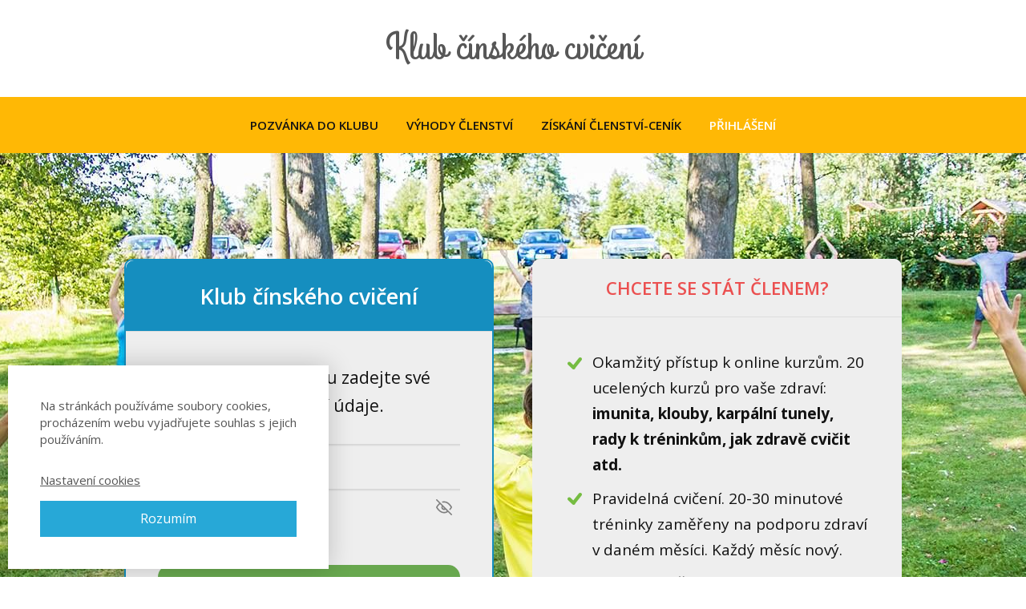

--- FILE ---
content_type: text/css
request_url: https://osmbrokatu.cz/wp-content/themes/mioweb3/modules/member/css/content.css?ver=1747310290
body_size: 3110
content:
.member_section_page .ve-header-type1 .header_nav_container {
	padding-right: 60px;
}

.member_section_page .ve-header-type1 #mobile_nav {
	margin-right: 50px;
}

#profile_but {
	background: #000;
	float: right;
	height: 36px;
	width: 37px;
	margin-left: 20px;
}

#member_user_avatar {
	padding: 3px;
	width: 30px;
	height: 30px;
	background: #000;
	line-height: 0;
	display: block;
	position: absolute;
	right: 0;
	top: 50%;
	margin-top: -18px;
	z-index: 11;
}

#member_user_menu {
	padding: 8px 10px;
	width: 220px;
	background: #000;
	font-size: 13px;
	line-height: 1.4em;
	position: absolute;
	right: -4px;
	top: -4px;
	color: #e1e1e1;
	z-index: 4;
}

.member_user_menu_close #member_user_menu {
	display: none;
}

.member_user_menu_open img {
	position: absolute;
	top: 3px;
	left: 3px;
	z-index: 5;
}

#member_user_menu .member_user_name {
	font-size: 13px;
	padding: 6px 40px 12px 8px;
	border-bottom: 1px solid #242424;
}

#member_user_menu a {
	color: #9c9c9c;
	text-decoration: none;
	display: block;
}

#member_user_menu a:hover {
	color: #e1e1e1;
}

#member_user_menu .member_user_sections {
	padding: 16px 8px 0;
	border-top: 1px solid #242424;
}

#member_user_menu ul {
	padding: 12px 8px;
}

#member_user_menu ul li {
	padding: 4px 0;
}

#member_user_menu .member_time_limited {
	padding: 8px;
	border-top: 1px solid #242424;
	color: #9c9c9c;
	text-align: left;
}

#member_user_menu .member_time_limited small {
	font-size: 10px;
	display: inline-block;
	padding-top: 3px;
}

#member_user_menu .member_time_limited a {
	color: #fff;
	background: #ca002b;
	display: inline-block;
	float: right;
	font-size: 10px;
	font-weight: 400;
	-moz-border-radius: 20px;
	-webkit-border-radius: 20px;
	-khtml-border-radius: 20px;
	border-radius: 20px;
}

#member_user_menu .member_time_limited a:hover {
	background: #a90024;
}

/* profile edit */
#member_profile {
	position: absolute;
	width: 600px;
	background: #fff;
	padding: 20px 40px 40px;
	top: 20px;
	margin-left: -300px;
	left: 50%;
	z-index: 999;
	font-size: 14px;
	line-height: 22px;
	display: none;
}

#member_profile_background {
	opacity: 0.8;
	background-color: #000000;
	bottom: 0;
	left: 0;
	position: fixed;
	right: 0;
	top: 0;
	z-index: 100;
	display: none;
}

#member_profile h2 {
	padding: 20px 0 15px;
	font-size: 20px;
}

.member_profile_row {
	padding-bottom: 10px;
}

.member_profile_row label, .member_profile_row .label {
	display: block;
	font-size: 13px;
	color: #888;
	padding-bottom: 4px;
	padding-left: 2px;
}

.member_profile_row input.text,
.member_profile_row .noinput,
.member_profile_row textarea {
	background: #ededed;
	padding: 12px;
	border: 0;
	width: 100%;
	font-size: 15px;
	color: #333;
	-moz-box-sizing: border-box;
	-webkit-box-sizing: border-box;
	box-sizing: border-box;
}

.member_profile_row .noinput {
	color: #888;
	display: block;
	cursor: default;
}

.member_profile_row .description {
	color: #aaa;
	font-size: 12px;
	font-style: italic;
}

.member_profile_button_row {
	text-align: center;
	padding-top: 15px;
}

.member_profile_avatar_row img {
	float: left;
	margin-right: 15px;
}

.member_profile_avatar_row small {
	font-size: 11px;
	line-height: 14px;
	color: #888;
	display: block;
}

.member_profile_button {
	border: 0;
	color: #fff;
	background: #222;
	padding: 12px 26px;
	font-size: 18px;
	font-weight: bold;
	cursor: pointer;
	-webkit-appearance: none;
	-moz-appearance: none;
	appearance: none;
}

.member_profile_button:hover {
	background: #000;
}

#member_close_profile {
	position: absolute;
	right: 20px;
	top: 20px;
	width: 14px;
	height: 14px;
	overflow: hidden;
	background: url('../images/close.gif') no-repeat 0 0;
	text-indent: -999px;
}

/* Member pages element
**************************************************************************** */
.mw_member_lessons .mw_element_item_image_hover_content,
.mw_member_month_lessons .mw_element_item_image_hover_content {
	width: 100%;
}

.mw_member_item_noacess_info {
	display: none;
	font-size: 13px;
}

.mw_member_item_noacess_info p {
	display: block;
	color: #fff;
}

.mw_member_item_noacess_footer_info {
	line-height: 18px;
	padding: 20px;
	background: rgba(0,0,0,0.9);
	position: absolute;
	top: 0;
	left: 0;
	right: 0;
	bottom: 0;
	text-align: center;
	display: none;
	color: #eee;
}
.mw_element_item:hover .mw_member_item_noacess_footer_info {
	display: flex;
	justify-content: center;
	align-items: center;
	flex-flow: column;
	gap: 10px;
}
.mw_element_items_style_6 .mw_element_item:hover .mw_member_item_noacess_footer_info {
	flex-flow: row;
}

.mw_member_item_noacess_footer_info svg {
	width: 15px;
	height: 15px;
	fill: currentColor;
}
.mw_member_item_noacess_footer_info p {
	font-size: 13px;
	display: inline-block;
}
.mw_member_item_noacess_footer_info i {
	display: inline-block;
	padding-right: 8px;
}

.mw_member_noacess_but {
	background: #fff;
	font-size: 13px;
	height: 29px;
	line-height: 29px;
	color: #111 !important;
	padding: 0 12px 0 30px;
	display: inline-block;
	position: relative;
	margin-top: 10px;
	text-decoration: none;
	-moz-border-radius: 29px;
	-webkit-border-radius: 29px;
	-khtml-border-radius: 29px;
	border-radius: 29px;
}
.mw_member_item_noacess_footer_info .mw_member_noacess_but {
	margin-top: 0;
}

.mw_member_noacess_but svg {
	width: 13px;
	height: 13px;
	position: absolute;
	top: 7px;
	left: 10px;
	fill: #111;
}

.mw_member_pages_list_info_text {
	display: none;
	font-size: 14px;
	line-height: 22px;
	font-weight: normal;
}

.mw_member_noaccess_info_icon {
	width: 50%;
	height: 50%;
	max-width: 60px;
	max-height: 60px;
	border: 2px solid rgba(255, 255, 255, 0.4);
	margin: 10px auto;
	-moz-border-radius: 180px;
	-webkit-border-radius: 180px;
	-khtml-border-radius: 180px;
	border-radius: 180px;
}

.mw_member_noaccess_info_icon i {
	width: 100%;
	padding-bottom: 100%;
	position: relative;
	display: block;
	height: 0;
}

.mw_member_noaccess_info_icon svg {
	width: 50%;
	height: 50%;
	fill: rgba(255, 255, 255, 0.4);
	position: absolute;
	top: 25%;
	left: 25%;
}

.mw_member_noaccess_title_icon {
	display: inline-block;
	opacity: 0.4;
	padding-right: 0.3em;
}

.mw_member_noaccess_title_icon svg {
	fill: currentColor;
	width: 1em;
	height: 1em;
}

.mw_member_item_noaccess:hover .mw_element_item_image_hover h3,
.mw_member_item_noaccess:hover .mw_member_noaccess_info_icon,
.mw_member_item_noaccess:hover .mw_element_item_image_hover .mw_element_item_subtitle,
.mw_element_items_style_5 .mw_member_item_noaccess:hover .mw_element_item_title {
	display: none;
}

.mw_element_item:hover .mw_member_item_noacess_info {
	display: block;
}

/* progress */
.mw_member_page_item_progress_container {
	height: 5px;
	background: rgba(0, 0, 0, 0.2);
	position: relative;
	margin-top: -5px;
	z-index: 2;
}

.mw_element_item_content .mw_member_page_item_progress_container {
	position: absolute;
	bottom: 0;
	right: 0;
	margin-top: 0;
	left: 0;
}

.mw_member_page_item_progress {
	height: 5px;
}

.mw_member_page_item_progress_finished {
	width: 11px;
	height: 11px;
	padding: 5px;
	position: absolute;
	top: -8px;
	right: -2px;
	-moz-border-radius: 20px;
	-webkit-border-radius: 20px;
	-khtml-border-radius: 20px;
	border-radius: 20px;
	line-height: 0;
}

.mw_member_page_item_progress_finished svg {
	fill: #fff;
	width: 11px;
	height: 11px;
}

/* archive */

.mw_element_months_nav {
	background: #fff;
	padding: 17px 25px;
	margin-bottom: 4%;
	border: 1px solid rgba(0, 0, 0, 0.1);
	font-size: 15px;
	color: #111;
}

.mw_element_months_nav span {
	display: inline-block;
	padding: 8px 8px 8px 0;
}

.mw_element_months_nav select {
	padding: 8px;
	border: 1px solid #eee;
	font-size: 15px;
}

/* Member login
**************************************************************************** */
.member_login_form {
	margin-left: auto;
	margin-right: auto;
	max-width: 500px;
}

.member_login_form_button_row button,
.member_login_form_button_row a {
	width: 100%;
	margin-top: 2px;
}

.member_login_form_forgot {
	margin-top: 15px;
	text-align: center;
	font-size: 13px;
}

.member_login_form_forgot a {
	color: inherit !important;
}

.member_login_form_logged_box {
	text-align: center;
}

.member_login_form_logged_box p {
	padding-bottom: 1em;
}


.mw_password_input_container {
	position: relative;
}
.mw_password_input_container input.ve_form_text {
	padding-right: 40px;
}
.mw_password_input_container .mw_password_input_toggle_visibility {
	position: absolute;
	top: 50%;
	font-size: 20px;
	margin-top: -10px;
	right: 10px;
	line-height: 0;
	opacity: 0.5;
	cursor: pointer;
}
.mw_password_input_container .mw_password_input_toggle_visibility:hover {
	opacity: 1;
}
.mw_password_input_container .mw_password_input_hide {
	display: none;
}

/* Member checklist
**************************************************************************** */
.el_mem_checklist .mw_el_mem_checklist_title {
	padding-bottom: 1.2em;
	font-size: 18px;
}

.el_mem_checklist li {
	position: relative;
	cursor: pointer;
}

.el_mem_checklist li input {
	position: absolute;
	left: -100px;
	top: -100px;
}

.el_mem_checklist .label {
	cursor: pointer;
	padding-bottom: 0.8em;
	position: relative;
	display: -webkit-box;
	display: -moz-box;
	display: -ms-flexbox;
	display: -webkit-flex;
	display: flex;
	line-height: 1.6em;
}

.mem_checklist_checkbox {
	border: 1px solid rgba(0, 0, 0, 0.1);
	background-color: rgba(0, 0, 0, 0.1);
	width: 1em;
	height: 1em;
	padding: 0.6em;
	color: rgba(0, 0, 0, 0.3);
	line-height: 0;
	margin-right: 0.8em;
	flex-shrink: 0;
	overflow: hidden;
	position: relative;
}

.mem_checklist_checkbox_text {
	padding-top: 0.3em;
}

.row_text_auto.dark_color .mem_checklist_checkbox,
.row_text_invers .mem_checklist_checkbox {
	border: 1px solid rgba(255, 255, 255, 0.1);
	background-color: rgba(255, 255, 255, 0.1);
	color: rgba(255, 255, 255, 0.3);
}

.text_auto.light_color .mem_checklist_checkbox,
.ve_content_block.text_default .mem_checklist_checkbox {
	border: 1px solid rgba(0, 0, 0, 0.1);
	background-color: rgba(0, 0, 0, 0.1);
	color: rgba(0, 0, 0, 0.3);
}

.mem_checklist_checkbox svg {
	width: 1em;
	height: 1em;
	fill: currentColor;
}

.mem_checklist_checkbox path {
	fill: currentColor;
}

.mem_checklist_checkbox_icon,
.mem_checklist_checkbox_checked .mem_checklist_checkbox_none_icon,
li:hover .mem_checklist_checkbox_none_icon {
	display: none;
}

.mem_checklist_checkbox_checked {
	border-color: transparent;

}

.mem_checklist_checkbox_checked .mem_checklist_checkbox_icon {
	color: #fff;
}

.mem_checklist_checkbox_checked .mem_checklist_checkbox_icon,
li:hover .mem_checklist_checkbox_icon {
	display: block;
}

/* Member news
**************************************************************************** */
.mw_member_news_list .mw_element_row {
	margin-bottom: 40px;
}

.mw_member_news_list .member_new_text {
	display: none;
}


/* Member users
**************************************************************************** */

.mem_member_list_head {
	padding: 20px 0 70px;
}

.mem_member_list_head .mem_member_list_title {
	font-size: 33px;
	float: left;
	line-height: 1.4em;
}

.mem_member_list_head form {
	float: right;
}

.mem_member_list_head .mem_search_member_input {
	height: 37px;
	border: 1px solid #ddd;
	background: #fff;
	border-right: 0;
	width: 200px;
	padding: 0 10px;
	font-size: 13px;
	float: left;
}

.mem_member_list_head .mem_search_member_but {
	height: 39px;
	border: 1px solid #ddd;
	background: #fff;
	border-left: 0;
	width: 37px;
	float: left;
	line-height: 0;
}

.mem_member_list_head .mem_search_member_but svg {
	height: 20px;
	width: 20px;
	fill: #888;
}

.mem_member_list_head .mem_search_member_but:hover svg {
	fill: #111;
}

.mem_member_list_head .mem_search_member_cancel {
	height: 28px;
	background: #c92222;
	color: #fff !important;
	width: 39px;
	padding-top: 11px;
	text-align: center;
	float: left;
	margin-left: 4px;
	line-height: 0;
	display: block;
}

.mem_member_list_head .mem_search_member_cancel:hover {
	background: #a70c0c;
}

.mem_member_list_head .mem_search_member_cancel svg {
	height: 17px;
	width: 17px;
}

.mem_member_list_head .mem_search_member_cancel path {
	fill: #fff;
}


/* Member users items */
.mw_member_users_list .mw_element_item_image_hover_content {
	line-height: 0;
}

.mw_member_users_list .mw_element_item_image_hover_content span {
	display: block;
	font-size: 13px;
	padding-top: 10px;
	line-height: 18px;
}

.mw_member_users_list .mw_element_item_image_hover_content svg {
	width: 40px;
	height: 40px;
	color: #fff;
}

.mw_member_users_list_style_2 .mw_element_item_image_container {
	max-width: 150px;
	width: 50%;
	margin: 0 auto;
	margin-bottom: 25px;
}

.mw_member_users_list_style_4 .mw_element_item_image_container {
	max-width: 150px;
	width: 50%;
	margin: 0 auto;
	padding-top: 30px;
}

.mw_member_users_list_style_1 .responsive_image,
.mw_member_users_list_style_2 .responsive_image,
.mw_member_users_list_style_4 .responsive_image {
	-moz-border-radius: 500px;
	-webkit-border-radius: 500px;
	-khtml-border-radius: 500px;
	border-radius: 500px;
}

.mw_member_users_list_style_2 .mw_element_item_content {
	padding: 0 8%;
}

.mw_member_users_list_style_1 .mw_element_item_image_container {
	max-width: 180px;
}

.mw_member_users_list_style_1 .mw_element_item_content {
	width: 100%;
}

.mw_member_users_list_style_1 .mw_element_item {
	align-items: center;
}

.mw_member_users_list_style_4 .mem_member_list_head {
	padding: 20px 0 40px;
}

.mw_member_users_list .mw_element_items_style_6 .mw_element_item_image_container {
	width: 280px;
	margin-left: 0;
	flex-shrink: 0;
}
.mw_member_users_list .mw_element_items_style_6 .mw_element_item_content {
	width: auto;
}

.mw_member_users_list .mw_social_icons_container {
	margin-top: 1em;
}

.mw_member_users_list .mw_social_icon_bg svg,
.mem_member_list_detail .mw_social_icon_bg svg {
	width: 14px;
	height: 14px;
	fill: currentColor !important;
	border-color: currentColor;
}

.mw_member_users_list .mw_social_icon_bg:hover,
.mem_member_list_detail .mw_social_icon_bg:hover {
	background-color: currentColor;
}

.mw_member_users_list .mw_social_icon_bg,
.mem_member_list_detail .mw_social_icon_bg {
	width: 14px;
	height: 14px;
	font-size: 14px;
	padding: 0.3em;
	margin-right: 5px;
}

.mw_member_users_list .mw_social_icon_bg:hover svg,
.mem_member_list_detail .mw_social_icon_bg:hover svg {
	fill: #fff !important;
}

.mw_member_users_list .light_hover_color .mw_social_icon_bg:hover svg,
.mem_member_list_detail .light_hover_color .mw_social_icon_bg:hover svg {
	fill: #111 !important;
}


/* Member users detail */

.mem_member_list_detail {
	padding: 60px;
	color: #333;
	font-size: 15px;
}

.mem_member_list_detail .mem_mld_head {
	position: relative;
	padding-left: 150px;
	min-height: 120px;
	font-size: 14px;
	display: flex;
	align-items: center;
}

.mem_member_list_detail img.mem_mld_image {
	-moz-border-radius: 180px;
	-webkit-border-radius: 180px;
	-khtml-border-radius: 180px;
	border-radius: 180px;
	width: 120px;
	position: absolute;
	top: 0;
	left: 0;
}

.mem_member_list_detail .mem_mld_name {
	font-size: 25px;
	color: #111;
	line-height: 1.1em;
}

.mem_member_list_detail .mem_member_list_domain {
	display: block;
	color: #888;
	font-size: 14px;
}

.mem_member_list_detail .mem_member_list_contacts {
	margin-top: 10px;
}

.mem_member_list_detail .mw_social_icons_container {
	margin-top: 16px;
}

.mem_member_list_detail .mem_mld_text {
	margin-top: 40px;
}

.mem_member_list_detail .mem_mld_label {
	font-size: 17px;
	padding-bottom: 0.5em;
	padding-top: 1em;
	color: #111;
	font-weight: bold;
}

.mem_member_list_detail p {
	padding-bottom: 1em;
}

.mem_member_list_empty {
	padding: 60px 0;
	text-align: center;
	font-size: 15px;
	color: #888;
}

.el_mem_member_list ul.page-numbers {
	padding: 70px 0 50px;
	border-top: 1px solid rgba(0, 0, 0, 0.1);
}

/* Member registration
**************************************************************************** */
.mw_member_register_form {
	margin-left: auto;
	margin-right: auto;
	max-width: 500px;
}

/* Member section list
**************************************************************************** */
.mw_member_section_list .mw_element_item_image_hover_content {
	width: 100%;
}

.mw_member_section_list_popup {
	padding: 50px;
	text-align: center;
	font-size: 15px;
	line-height: 1.6em;
	color: #111;
}

.mw_member_section_list_popup small {
	color: #888;
	font-size: 13px;
}

.mw_member_section_list_popup .title_element_container {
	font-size: 35px;
	padding: 5px 0 30px;
}

.mw_member_section_list_popup p {
	padding-bottom: 50px;
}

.mw_member_section_list .mw_member_noaccess_info_icon {
	max-width: 40px;
	max-height: 40px;
}

/* Mobile phones
******************************************************************* */
@media screen and (max-width: 969px) {

	.mw_member_users_list .mw_element_item_image_hover svg {
		display: none;
	}

	.mw_member_users_list .mw_element_item_image_hover {
		background: transparent !important;
	}

}

@media screen and (max-width: 767px) {

	/* member users list */
	.mem_member_list_head {
		text-align: center;
	}

	.mem_member_list_head .mem_member_list_title {
		float: none;
		padding-bottom: 0.5em;
	}

	.mem_member_list_head form {
		float: none;
		display: inline-block;
	}

	.mw_member_users_list_style_1 .mw_element_item {
		text-align: center;
	}

	.mem_member_list_detail {
		padding: 40px;
	}

	.mem_member_list_detail .mem_mld_head {
		padding: 0;
		display: block;
	}

	.mem_member_list_detail img.mem_mld_image {
		position: relative;
		margin-bottom: 10px;
	}

	#member_profile {
		width: auto;
		top: 0px;
		margin-left: 0;
		left: 0;
		right: 0;
		z-index: 999;
	}

}
